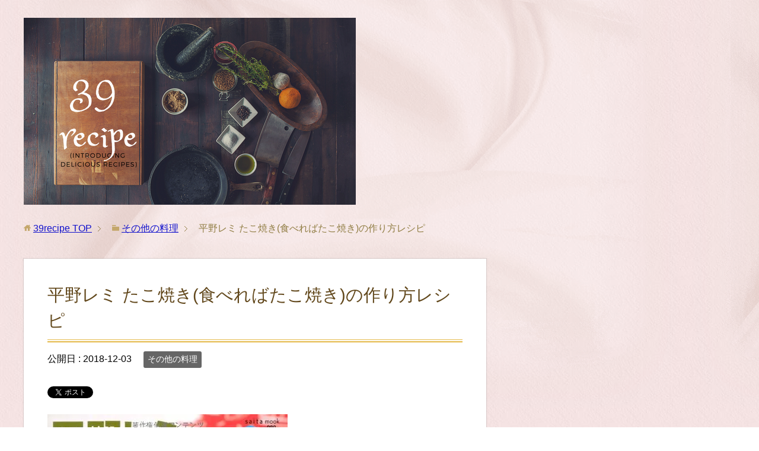

--- FILE ---
content_type: text/html; charset=UTF-8
request_url: https://39recipe.tokyo/2877
body_size: 15478
content:
<!DOCTYPE html>
<html lang="ja" class="col2">
<head prefix="og: http://ogp.me/ns# fb: http://ogp.me/ns/fb#">

<title>平野レミ たこ焼き(食べればたこ焼き)の作り方レシピ | 39recipe</title>
<meta charset="UTF-8">
<meta http-equiv="X-UA-Compatible" content="IE=edge">
<meta name="viewport" content="width=device-width, initial-scale=1.0">
<meta name="keywords" content="その他の料理,平野レミ,たこ焼き">
<meta name="description" content="【平野レミ たこ焼き(食べればたこ焼き)の作り方レシピ】 2018年12月3日放送の「深イイ話」で平野レミさんが「たこ焼き(食べればたこ焼き)」の作り方を教えてくれました。 とても美味しそうだったので、深イイ話で紹介され・・・">
<link rel="canonical" href="https://39recipe.tokyo/2877" />
<style>
#wpadminbar #wp-admin-bar-wccp_free_top_button .ab-icon:before {
	content: "\f160";
	color: #02CA02;
	top: 3px;
}
#wpadminbar #wp-admin-bar-wccp_free_top_button .ab-icon {
	transform: rotate(45deg);
}
</style>
<meta name='robots' content='max-image-preview:large' />
<link rel='dns-prefetch' href='//stats.wp.com' />
<link rel='dns-prefetch' href='//v0.wordpress.com' />
<link rel='dns-prefetch' href='//i0.wp.com' />
<link rel='dns-prefetch' href='//c0.wp.com' />
<link rel="alternate" type="application/rss+xml" title="39recipe &raquo; フィード" href="https://39recipe.tokyo/feed" />
<link rel="alternate" type="application/rss+xml" title="39recipe &raquo; コメントフィード" href="https://39recipe.tokyo/comments/feed" />
<link rel="alternate" title="oEmbed (JSON)" type="application/json+oembed" href="https://39recipe.tokyo/wp-json/oembed/1.0/embed?url=https%3A%2F%2F39recipe.tokyo%2F2877" />
<link rel="alternate" title="oEmbed (XML)" type="text/xml+oembed" href="https://39recipe.tokyo/wp-json/oembed/1.0/embed?url=https%3A%2F%2F39recipe.tokyo%2F2877&#038;format=xml" />
<style id='wp-img-auto-sizes-contain-inline-css' type='text/css'>
img:is([sizes=auto i],[sizes^="auto," i]){contain-intrinsic-size:3000px 1500px}
/*# sourceURL=wp-img-auto-sizes-contain-inline-css */
</style>
<style id='wp-emoji-styles-inline-css' type='text/css'>

	img.wp-smiley, img.emoji {
		display: inline !important;
		border: none !important;
		box-shadow: none !important;
		height: 1em !important;
		width: 1em !important;
		margin: 0 0.07em !important;
		vertical-align: -0.1em !important;
		background: none !important;
		padding: 0 !important;
	}
/*# sourceURL=wp-emoji-styles-inline-css */
</style>
<style id='wp-block-library-inline-css' type='text/css'>
:root{--wp-block-synced-color:#7a00df;--wp-block-synced-color--rgb:122,0,223;--wp-bound-block-color:var(--wp-block-synced-color);--wp-editor-canvas-background:#ddd;--wp-admin-theme-color:#007cba;--wp-admin-theme-color--rgb:0,124,186;--wp-admin-theme-color-darker-10:#006ba1;--wp-admin-theme-color-darker-10--rgb:0,107,160.5;--wp-admin-theme-color-darker-20:#005a87;--wp-admin-theme-color-darker-20--rgb:0,90,135;--wp-admin-border-width-focus:2px}@media (min-resolution:192dpi){:root{--wp-admin-border-width-focus:1.5px}}.wp-element-button{cursor:pointer}:root .has-very-light-gray-background-color{background-color:#eee}:root .has-very-dark-gray-background-color{background-color:#313131}:root .has-very-light-gray-color{color:#eee}:root .has-very-dark-gray-color{color:#313131}:root .has-vivid-green-cyan-to-vivid-cyan-blue-gradient-background{background:linear-gradient(135deg,#00d084,#0693e3)}:root .has-purple-crush-gradient-background{background:linear-gradient(135deg,#34e2e4,#4721fb 50%,#ab1dfe)}:root .has-hazy-dawn-gradient-background{background:linear-gradient(135deg,#faaca8,#dad0ec)}:root .has-subdued-olive-gradient-background{background:linear-gradient(135deg,#fafae1,#67a671)}:root .has-atomic-cream-gradient-background{background:linear-gradient(135deg,#fdd79a,#004a59)}:root .has-nightshade-gradient-background{background:linear-gradient(135deg,#330968,#31cdcf)}:root .has-midnight-gradient-background{background:linear-gradient(135deg,#020381,#2874fc)}:root{--wp--preset--font-size--normal:16px;--wp--preset--font-size--huge:42px}.has-regular-font-size{font-size:1em}.has-larger-font-size{font-size:2.625em}.has-normal-font-size{font-size:var(--wp--preset--font-size--normal)}.has-huge-font-size{font-size:var(--wp--preset--font-size--huge)}.has-text-align-center{text-align:center}.has-text-align-left{text-align:left}.has-text-align-right{text-align:right}.has-fit-text{white-space:nowrap!important}#end-resizable-editor-section{display:none}.aligncenter{clear:both}.items-justified-left{justify-content:flex-start}.items-justified-center{justify-content:center}.items-justified-right{justify-content:flex-end}.items-justified-space-between{justify-content:space-between}.screen-reader-text{border:0;clip-path:inset(50%);height:1px;margin:-1px;overflow:hidden;padding:0;position:absolute;width:1px;word-wrap:normal!important}.screen-reader-text:focus{background-color:#ddd;clip-path:none;color:#444;display:block;font-size:1em;height:auto;left:5px;line-height:normal;padding:15px 23px 14px;text-decoration:none;top:5px;width:auto;z-index:100000}html :where(.has-border-color){border-style:solid}html :where([style*=border-top-color]){border-top-style:solid}html :where([style*=border-right-color]){border-right-style:solid}html :where([style*=border-bottom-color]){border-bottom-style:solid}html :where([style*=border-left-color]){border-left-style:solid}html :where([style*=border-width]){border-style:solid}html :where([style*=border-top-width]){border-top-style:solid}html :where([style*=border-right-width]){border-right-style:solid}html :where([style*=border-bottom-width]){border-bottom-style:solid}html :where([style*=border-left-width]){border-left-style:solid}html :where(img[class*=wp-image-]){height:auto;max-width:100%}:where(figure){margin:0 0 1em}html :where(.is-position-sticky){--wp-admin--admin-bar--position-offset:var(--wp-admin--admin-bar--height,0px)}@media screen and (max-width:600px){html :where(.is-position-sticky){--wp-admin--admin-bar--position-offset:0px}}
.has-text-align-justify{text-align:justify;}

/*# sourceURL=wp-block-library-inline-css */
</style><style id='global-styles-inline-css' type='text/css'>
:root{--wp--preset--aspect-ratio--square: 1;--wp--preset--aspect-ratio--4-3: 4/3;--wp--preset--aspect-ratio--3-4: 3/4;--wp--preset--aspect-ratio--3-2: 3/2;--wp--preset--aspect-ratio--2-3: 2/3;--wp--preset--aspect-ratio--16-9: 16/9;--wp--preset--aspect-ratio--9-16: 9/16;--wp--preset--color--black: #000000;--wp--preset--color--cyan-bluish-gray: #abb8c3;--wp--preset--color--white: #ffffff;--wp--preset--color--pale-pink: #f78da7;--wp--preset--color--vivid-red: #cf2e2e;--wp--preset--color--luminous-vivid-orange: #ff6900;--wp--preset--color--luminous-vivid-amber: #fcb900;--wp--preset--color--light-green-cyan: #7bdcb5;--wp--preset--color--vivid-green-cyan: #00d084;--wp--preset--color--pale-cyan-blue: #8ed1fc;--wp--preset--color--vivid-cyan-blue: #0693e3;--wp--preset--color--vivid-purple: #9b51e0;--wp--preset--gradient--vivid-cyan-blue-to-vivid-purple: linear-gradient(135deg,rgb(6,147,227) 0%,rgb(155,81,224) 100%);--wp--preset--gradient--light-green-cyan-to-vivid-green-cyan: linear-gradient(135deg,rgb(122,220,180) 0%,rgb(0,208,130) 100%);--wp--preset--gradient--luminous-vivid-amber-to-luminous-vivid-orange: linear-gradient(135deg,rgb(252,185,0) 0%,rgb(255,105,0) 100%);--wp--preset--gradient--luminous-vivid-orange-to-vivid-red: linear-gradient(135deg,rgb(255,105,0) 0%,rgb(207,46,46) 100%);--wp--preset--gradient--very-light-gray-to-cyan-bluish-gray: linear-gradient(135deg,rgb(238,238,238) 0%,rgb(169,184,195) 100%);--wp--preset--gradient--cool-to-warm-spectrum: linear-gradient(135deg,rgb(74,234,220) 0%,rgb(151,120,209) 20%,rgb(207,42,186) 40%,rgb(238,44,130) 60%,rgb(251,105,98) 80%,rgb(254,248,76) 100%);--wp--preset--gradient--blush-light-purple: linear-gradient(135deg,rgb(255,206,236) 0%,rgb(152,150,240) 100%);--wp--preset--gradient--blush-bordeaux: linear-gradient(135deg,rgb(254,205,165) 0%,rgb(254,45,45) 50%,rgb(107,0,62) 100%);--wp--preset--gradient--luminous-dusk: linear-gradient(135deg,rgb(255,203,112) 0%,rgb(199,81,192) 50%,rgb(65,88,208) 100%);--wp--preset--gradient--pale-ocean: linear-gradient(135deg,rgb(255,245,203) 0%,rgb(182,227,212) 50%,rgb(51,167,181) 100%);--wp--preset--gradient--electric-grass: linear-gradient(135deg,rgb(202,248,128) 0%,rgb(113,206,126) 100%);--wp--preset--gradient--midnight: linear-gradient(135deg,rgb(2,3,129) 0%,rgb(40,116,252) 100%);--wp--preset--font-size--small: 13px;--wp--preset--font-size--medium: 20px;--wp--preset--font-size--large: 36px;--wp--preset--font-size--x-large: 42px;--wp--preset--spacing--20: 0.44rem;--wp--preset--spacing--30: 0.67rem;--wp--preset--spacing--40: 1rem;--wp--preset--spacing--50: 1.5rem;--wp--preset--spacing--60: 2.25rem;--wp--preset--spacing--70: 3.38rem;--wp--preset--spacing--80: 5.06rem;--wp--preset--shadow--natural: 6px 6px 9px rgba(0, 0, 0, 0.2);--wp--preset--shadow--deep: 12px 12px 50px rgba(0, 0, 0, 0.4);--wp--preset--shadow--sharp: 6px 6px 0px rgba(0, 0, 0, 0.2);--wp--preset--shadow--outlined: 6px 6px 0px -3px rgb(255, 255, 255), 6px 6px rgb(0, 0, 0);--wp--preset--shadow--crisp: 6px 6px 0px rgb(0, 0, 0);}:where(.is-layout-flex){gap: 0.5em;}:where(.is-layout-grid){gap: 0.5em;}body .is-layout-flex{display: flex;}.is-layout-flex{flex-wrap: wrap;align-items: center;}.is-layout-flex > :is(*, div){margin: 0;}body .is-layout-grid{display: grid;}.is-layout-grid > :is(*, div){margin: 0;}:where(.wp-block-columns.is-layout-flex){gap: 2em;}:where(.wp-block-columns.is-layout-grid){gap: 2em;}:where(.wp-block-post-template.is-layout-flex){gap: 1.25em;}:where(.wp-block-post-template.is-layout-grid){gap: 1.25em;}.has-black-color{color: var(--wp--preset--color--black) !important;}.has-cyan-bluish-gray-color{color: var(--wp--preset--color--cyan-bluish-gray) !important;}.has-white-color{color: var(--wp--preset--color--white) !important;}.has-pale-pink-color{color: var(--wp--preset--color--pale-pink) !important;}.has-vivid-red-color{color: var(--wp--preset--color--vivid-red) !important;}.has-luminous-vivid-orange-color{color: var(--wp--preset--color--luminous-vivid-orange) !important;}.has-luminous-vivid-amber-color{color: var(--wp--preset--color--luminous-vivid-amber) !important;}.has-light-green-cyan-color{color: var(--wp--preset--color--light-green-cyan) !important;}.has-vivid-green-cyan-color{color: var(--wp--preset--color--vivid-green-cyan) !important;}.has-pale-cyan-blue-color{color: var(--wp--preset--color--pale-cyan-blue) !important;}.has-vivid-cyan-blue-color{color: var(--wp--preset--color--vivid-cyan-blue) !important;}.has-vivid-purple-color{color: var(--wp--preset--color--vivid-purple) !important;}.has-black-background-color{background-color: var(--wp--preset--color--black) !important;}.has-cyan-bluish-gray-background-color{background-color: var(--wp--preset--color--cyan-bluish-gray) !important;}.has-white-background-color{background-color: var(--wp--preset--color--white) !important;}.has-pale-pink-background-color{background-color: var(--wp--preset--color--pale-pink) !important;}.has-vivid-red-background-color{background-color: var(--wp--preset--color--vivid-red) !important;}.has-luminous-vivid-orange-background-color{background-color: var(--wp--preset--color--luminous-vivid-orange) !important;}.has-luminous-vivid-amber-background-color{background-color: var(--wp--preset--color--luminous-vivid-amber) !important;}.has-light-green-cyan-background-color{background-color: var(--wp--preset--color--light-green-cyan) !important;}.has-vivid-green-cyan-background-color{background-color: var(--wp--preset--color--vivid-green-cyan) !important;}.has-pale-cyan-blue-background-color{background-color: var(--wp--preset--color--pale-cyan-blue) !important;}.has-vivid-cyan-blue-background-color{background-color: var(--wp--preset--color--vivid-cyan-blue) !important;}.has-vivid-purple-background-color{background-color: var(--wp--preset--color--vivid-purple) !important;}.has-black-border-color{border-color: var(--wp--preset--color--black) !important;}.has-cyan-bluish-gray-border-color{border-color: var(--wp--preset--color--cyan-bluish-gray) !important;}.has-white-border-color{border-color: var(--wp--preset--color--white) !important;}.has-pale-pink-border-color{border-color: var(--wp--preset--color--pale-pink) !important;}.has-vivid-red-border-color{border-color: var(--wp--preset--color--vivid-red) !important;}.has-luminous-vivid-orange-border-color{border-color: var(--wp--preset--color--luminous-vivid-orange) !important;}.has-luminous-vivid-amber-border-color{border-color: var(--wp--preset--color--luminous-vivid-amber) !important;}.has-light-green-cyan-border-color{border-color: var(--wp--preset--color--light-green-cyan) !important;}.has-vivid-green-cyan-border-color{border-color: var(--wp--preset--color--vivid-green-cyan) !important;}.has-pale-cyan-blue-border-color{border-color: var(--wp--preset--color--pale-cyan-blue) !important;}.has-vivid-cyan-blue-border-color{border-color: var(--wp--preset--color--vivid-cyan-blue) !important;}.has-vivid-purple-border-color{border-color: var(--wp--preset--color--vivid-purple) !important;}.has-vivid-cyan-blue-to-vivid-purple-gradient-background{background: var(--wp--preset--gradient--vivid-cyan-blue-to-vivid-purple) !important;}.has-light-green-cyan-to-vivid-green-cyan-gradient-background{background: var(--wp--preset--gradient--light-green-cyan-to-vivid-green-cyan) !important;}.has-luminous-vivid-amber-to-luminous-vivid-orange-gradient-background{background: var(--wp--preset--gradient--luminous-vivid-amber-to-luminous-vivid-orange) !important;}.has-luminous-vivid-orange-to-vivid-red-gradient-background{background: var(--wp--preset--gradient--luminous-vivid-orange-to-vivid-red) !important;}.has-very-light-gray-to-cyan-bluish-gray-gradient-background{background: var(--wp--preset--gradient--very-light-gray-to-cyan-bluish-gray) !important;}.has-cool-to-warm-spectrum-gradient-background{background: var(--wp--preset--gradient--cool-to-warm-spectrum) !important;}.has-blush-light-purple-gradient-background{background: var(--wp--preset--gradient--blush-light-purple) !important;}.has-blush-bordeaux-gradient-background{background: var(--wp--preset--gradient--blush-bordeaux) !important;}.has-luminous-dusk-gradient-background{background: var(--wp--preset--gradient--luminous-dusk) !important;}.has-pale-ocean-gradient-background{background: var(--wp--preset--gradient--pale-ocean) !important;}.has-electric-grass-gradient-background{background: var(--wp--preset--gradient--electric-grass) !important;}.has-midnight-gradient-background{background: var(--wp--preset--gradient--midnight) !important;}.has-small-font-size{font-size: var(--wp--preset--font-size--small) !important;}.has-medium-font-size{font-size: var(--wp--preset--font-size--medium) !important;}.has-large-font-size{font-size: var(--wp--preset--font-size--large) !important;}.has-x-large-font-size{font-size: var(--wp--preset--font-size--x-large) !important;}
/*# sourceURL=global-styles-inline-css */
</style>

<style id='classic-theme-styles-inline-css' type='text/css'>
/*! This file is auto-generated */
.wp-block-button__link{color:#fff;background-color:#32373c;border-radius:9999px;box-shadow:none;text-decoration:none;padding:calc(.667em + 2px) calc(1.333em + 2px);font-size:1.125em}.wp-block-file__button{background:#32373c;color:#fff;text-decoration:none}
/*# sourceURL=/wp-includes/css/classic-themes.min.css */
</style>
<link rel='stylesheet' id='whats-new-style-css' href='https://39recipe.tokyo/wp-content/plugins/whats-new-genarator/whats-new.css?ver=2.0.2' type='text/css' media='all' />
<link rel='stylesheet' id='wp-pagenavi-css' href='https://39recipe.tokyo/wp-content/plugins/wp-pagenavi/pagenavi-css.css?ver=2.70' type='text/css' media='all' />
<link rel='stylesheet' id='keni_base-css' href='https://39recipe.tokyo/wp-content/themes/keni70_wp_beauty_pink_201709210954/base.css?ver=6.9' type='text/css' media='all' />
<link rel='stylesheet' id='keni_rwd-css' href='https://39recipe.tokyo/wp-content/themes/keni70_wp_beauty_pink_201709210954/rwd.css?ver=6.9' type='text/css' media='all' />
<link rel='stylesheet' id='amazonjs-css' href='https://39recipe.tokyo/wp-content/plugins/amazonjs/css/amazonjs.css?ver=0.10' type='text/css' media='all' />
<link rel='stylesheet' id='wp-associate-post-r2-css' href='https://39recipe.tokyo/wp-content/plugins/wp-associate-post-r2/css/skin-standard.css?ver=5.0.0' type='text/css' media='all' />
<link rel='stylesheet' id='jetpack_css-css' href='https://c0.wp.com/p/jetpack/13.3.2/css/jetpack.css' type='text/css' media='all' />
<script type="text/javascript" src="https://c0.wp.com/c/6.9/wp-includes/js/jquery/jquery.min.js" id="jquery-core-js"></script>
<script type="text/javascript" src="https://c0.wp.com/c/6.9/wp-includes/js/jquery/jquery-migrate.min.js" id="jquery-migrate-js"></script>
<link rel="https://api.w.org/" href="https://39recipe.tokyo/wp-json/" /><link rel="alternate" title="JSON" type="application/json" href="https://39recipe.tokyo/wp-json/wp/v2/posts/2877" /><link rel="EditURI" type="application/rsd+xml" title="RSD" href="https://39recipe.tokyo/xmlrpc.php?rsd" />
<meta name="generator" content="WordPress 6.9" />
<link rel='shortlink' href='https://wp.me/pa7RFu-Kp' />
<script type="text/javascript">
	window._wp_rp_static_base_url = 'https://wprp.sovrn.com/static/';
	window._wp_rp_wp_ajax_url = "https://39recipe.tokyo/wp-admin/admin-ajax.php";
	window._wp_rp_plugin_version = '3.6.4';
	window._wp_rp_post_id = '2877';
	window._wp_rp_num_rel_posts = '5';
	window._wp_rp_thumbnails = false;
	window._wp_rp_post_title = '%E5%B9%B3%E9%87%8E%E3%83%AC%E3%83%9F+%E3%81%9F%E3%81%93%E7%84%BC%E3%81%8D%28%E9%A3%9F%E3%81%B9%E3%82%8C%E3%81%B0%E3%81%9F%E3%81%93%E7%84%BC%E3%81%8D%29%E3%81%AE%E4%BD%9C%E3%82%8A%E6%96%B9%E3%83%AC%E3%82%B7%E3%83%94';
	window._wp_rp_post_tags = ['%E5%B9%B3%E9%87%8E%E3%83%AC%E3%83%9F', '%E3%81%9F%E3%81%93%E7%84%BC%E3%81%8D', '%E3%81%9D%E3%81%AE%E4%BB%96%E3%81%AE%E6%96%99%E7%90%86', '12', 'titl', 'lili', '1', 'solid', 'alt', 'a', '5'];
	window._wp_rp_promoted_content = true;
</script>
<script id="wpcp_disable_selection" type="text/javascript">
var image_save_msg='You are not allowed to save images!';
	var no_menu_msg='Context Menu disabled!';
	var smessage = "Content is protected !!";

function disableEnterKey(e)
{
	var elemtype = e.target.tagName;
	
	elemtype = elemtype.toUpperCase();
	
	if (elemtype == "TEXT" || elemtype == "TEXTAREA" || elemtype == "INPUT" || elemtype == "PASSWORD" || elemtype == "SELECT" || elemtype == "OPTION" || elemtype == "EMBED")
	{
		elemtype = 'TEXT';
	}
	
	if (e.ctrlKey){
     var key;
     if(window.event)
          key = window.event.keyCode;     //IE
     else
          key = e.which;     //firefox (97)
    //if (key != 17) alert(key);
     if (elemtype!= 'TEXT' && (key == 97 || key == 65 || key == 67 || key == 99 || key == 88 || key == 120 || key == 26 || key == 85  || key == 86 || key == 83 || key == 43 || key == 73))
     {
		if(wccp_free_iscontenteditable(e)) return true;
		show_wpcp_message('You are not allowed to copy content or view source');
		return false;
     }else
     	return true;
     }
}


/*For contenteditable tags*/
function wccp_free_iscontenteditable(e)
{
	var e = e || window.event; // also there is no e.target property in IE. instead IE uses window.event.srcElement
  	
	var target = e.target || e.srcElement;

	var elemtype = e.target.nodeName;
	
	elemtype = elemtype.toUpperCase();
	
	var iscontenteditable = "false";
		
	if(typeof target.getAttribute!="undefined" ) iscontenteditable = target.getAttribute("contenteditable"); // Return true or false as string
	
	var iscontenteditable2 = false;
	
	if(typeof target.isContentEditable!="undefined" ) iscontenteditable2 = target.isContentEditable; // Return true or false as boolean

	if(target.parentElement.isContentEditable) iscontenteditable2 = true;
	
	if (iscontenteditable == "true" || iscontenteditable2 == true)
	{
		if(typeof target.style!="undefined" ) target.style.cursor = "text";
		
		return true;
	}
}

////////////////////////////////////
function disable_copy(e)
{	
	var e = e || window.event; // also there is no e.target property in IE. instead IE uses window.event.srcElement
	
	var elemtype = e.target.tagName;
	
	elemtype = elemtype.toUpperCase();
	
	if (elemtype == "TEXT" || elemtype == "TEXTAREA" || elemtype == "INPUT" || elemtype == "PASSWORD" || elemtype == "SELECT" || elemtype == "OPTION" || elemtype == "EMBED")
	{
		elemtype = 'TEXT';
	}
	
	if(wccp_free_iscontenteditable(e)) return true;
	
	var isSafari = /Safari/.test(navigator.userAgent) && /Apple Computer/.test(navigator.vendor);
	
	var checker_IMG = '';
	if (elemtype == "IMG" && checker_IMG == 'checked' && e.detail >= 2) {show_wpcp_message(alertMsg_IMG);return false;}
	if (elemtype != "TEXT")
	{
		if (smessage !== "" && e.detail == 2)
			show_wpcp_message(smessage);
		
		if (isSafari)
			return true;
		else
			return false;
	}	
}

//////////////////////////////////////////
function disable_copy_ie()
{
	var e = e || window.event;
	var elemtype = window.event.srcElement.nodeName;
	elemtype = elemtype.toUpperCase();
	if(wccp_free_iscontenteditable(e)) return true;
	if (elemtype == "IMG") {show_wpcp_message(alertMsg_IMG);return false;}
	if (elemtype != "TEXT" && elemtype != "TEXTAREA" && elemtype != "INPUT" && elemtype != "PASSWORD" && elemtype != "SELECT" && elemtype != "OPTION" && elemtype != "EMBED")
	{
		return false;
	}
}	
function reEnable()
{
	return true;
}
document.onkeydown = disableEnterKey;
document.onselectstart = disable_copy_ie;
if(navigator.userAgent.indexOf('MSIE')==-1)
{
	document.onmousedown = disable_copy;
	document.onclick = reEnable;
}
function disableSelection(target)
{
    //For IE This code will work
    if (typeof target.onselectstart!="undefined")
    target.onselectstart = disable_copy_ie;
    
    //For Firefox This code will work
    else if (typeof target.style.MozUserSelect!="undefined")
    {target.style.MozUserSelect="none";}
    
    //All other  (ie: Opera) This code will work
    else
    target.onmousedown=function(){return false}
    target.style.cursor = "default";
}
//Calling the JS function directly just after body load
window.onload = function(){disableSelection(document.body);};

//////////////////special for safari Start////////////////
var onlongtouch;
var timer;
var touchduration = 1000; //length of time we want the user to touch before we do something

var elemtype = "";
function touchstart(e) {
	var e = e || window.event;
  // also there is no e.target property in IE.
  // instead IE uses window.event.srcElement
  	var target = e.target || e.srcElement;
	
	elemtype = window.event.srcElement.nodeName;
	
	elemtype = elemtype.toUpperCase();
	
	if(!wccp_pro_is_passive()) e.preventDefault();
	if (!timer) {
		timer = setTimeout(onlongtouch, touchduration);
	}
}

function touchend() {
    //stops short touches from firing the event
    if (timer) {
        clearTimeout(timer);
        timer = null;
    }
	onlongtouch();
}

onlongtouch = function(e) { //this will clear the current selection if anything selected
	
	if (elemtype != "TEXT" && elemtype != "TEXTAREA" && elemtype != "INPUT" && elemtype != "PASSWORD" && elemtype != "SELECT" && elemtype != "EMBED" && elemtype != "OPTION")	
	{
		if (window.getSelection) {
			if (window.getSelection().empty) {  // Chrome
			window.getSelection().empty();
			} else if (window.getSelection().removeAllRanges) {  // Firefox
			window.getSelection().removeAllRanges();
			}
		} else if (document.selection) {  // IE?
			document.selection.empty();
		}
		return false;
	}
};

document.addEventListener("DOMContentLoaded", function(event) { 
    window.addEventListener("touchstart", touchstart, false);
    window.addEventListener("touchend", touchend, false);
});

function wccp_pro_is_passive() {

  var cold = false,
  hike = function() {};

  try {
	  const object1 = {};
  var aid = Object.defineProperty(object1, 'passive', {
  get() {cold = true}
  });
  window.addEventListener('test', hike, aid);
  window.removeEventListener('test', hike, aid);
  } catch (e) {}

  return cold;
}
/*special for safari End*/
</script>
<script id="wpcp_disable_Right_Click" type="text/javascript">
document.ondragstart = function() { return false;}
	function nocontext(e) {
	   return false;
	}
	document.oncontextmenu = nocontext;
</script>
	<style>img#wpstats{display:none}</style>
		<link rel="icon" href="https://i0.wp.com/39recipe.tokyo/wp-content/uploads/2019/11/39.png?fit=32%2C32&#038;ssl=1" sizes="32x32" />
<link rel="icon" href="https://i0.wp.com/39recipe.tokyo/wp-content/uploads/2019/11/39.png?fit=192%2C192&#038;ssl=1" sizes="192x192" />
<link rel="apple-touch-icon" href="https://i0.wp.com/39recipe.tokyo/wp-content/uploads/2019/11/39.png?fit=180%2C180&#038;ssl=1" />
<meta name="msapplication-TileImage" content="https://i0.wp.com/39recipe.tokyo/wp-content/uploads/2019/11/39.png?fit=270%2C270&#038;ssl=1" />
<style type="text/css" id="wp-custom-css">ol.cp_list{
  counter-reset:number; /*数字をリセット*/
  list-style-type: none!important; /*数字を一旦消す*/
  padding: 0.3em 0.8em;
  border: solid 2px #ffb107;
	margin-left: 0;
}
ol.cp_list li {
  border-bottom: dashed 1px orange;
  position: relative;
  padding: 0.5em 0.5em 1.5em 30px;
	
  line-height: 1.5em;
	
}
ol.cp_list li:before{
  /* 以下数字をつける */
  position: absolute;
  counter-increment: number;
  content: counter(number);
  /*数字のデザイン変える*/
  display:inline-block;
  background: #ffb107;
  color: white;
  font-family: 'Avenir','Arial Black','Arial',sans-serif;	
  font-weight:bold;
  font-size: 15px;
  border-radius: 50%;
  left: 0;
  width: 25px;
  height: 25px;
  line-height: 25px;
  text-align: center;
  /*以下 上下中央寄せのため*/
  top: 50%;
  -webkit-transform: translateY(-50%);
  transform: translateY(-50%);
}
ol li:last-of-type {
  border-bottom: none; /*最後のliの線だけ消す*/
}




ul.list3{
  position: relative;
  border: solid 2px #ffb107;
  border-radius: 7px;
  background: #ffffff;
  color: #1A1919;
  list-style-type: none;
  
	margin: 0;
}


ul.list3 li,.list3 li {
  line-height: 1.5;
  padding: 0.5em 0.5em 0.5em 2em;
  border-bottom: dashed 1px #ffb107;

}
ul.list3 li:before {
  position: absolute;
  font-family: FontAwesome;
  content: "\f14a";
  left : 0.5em;
  color: #fcb1b1;
	
}

ul.list3 li:last-of-type,.list3 ol li:last-of-type{
  border-bottom: none;
}</style><!--[if lt IE 9]><script src="https://39recipe.tokyo/wp-content/themes/keni70_wp_beauty_pink_201709210954/js/html5.js"></script><![endif]-->
<script async src="https://pagead2.googlesyndication.com/pagead/js/adsbygoogle.js"></script> <script> (adsbygoogle = window.adsbygoogle || []).push({ google_ad_client: "ca-pub-5092129062083018", enable_page_level_ads: true }); </script>

<!-- Global site tag (gtag.js) - Google Analytics -->
<script async src="https://www.googletagmanager.com/gtag/js?id=UA-7281411-62"></script>
<script>
  window.dataLayer = window.dataLayer || [];
  function gtag(){dataLayer.push(arguments);}
  gtag('js', new Date());

  gtag('config', 'UA-7281411-62');
</script>


</head>
	<body class="wp-singular post-template-default single single-post postid-2877 single-format-standard wp-theme-keni70_wp_beauty_pink_201709210954 no-gn unselectable">
	
	<div class="container">
		<header id="top" class="site-header ">	
		<div class="site-header-in">
			<div class="site-header-conts">
				<p class="site-title"><a href="https://39recipe.tokyo"><img src="https://39recipe.tokyo/wp-content/uploads/2019/10/39Recipe-1.png" alt="39recipe" /></a></p>
			</div>
		</div>
	</header>
<!--▲サイトヘッダー-->

<div class="main-body">
<div class="main-body-in">

<nav class="breadcrumbs">
<ol class="breadcrumbs-in" itemscope itemtype="http://schema.org/BreadcrumbList">
<li class="bcl-first" itemprop="itemListElement" itemscope itemtype="http://schema.org/ListItem">
	<a itemprop="item" href="https://39recipe.tokyo"><span itemprop="name">39recipe</span> TOP</a>
	<meta itemprop="position" content="1" />
</li>
<li itemprop="itemListElement" itemscope itemtype="http://schema.org/ListItem">
	<a itemprop="item" href="https://39recipe.tokyo/category/other"><span itemprop="name">その他の料理</span></a>
	<meta itemprop="position" content="2" />
</li>
<li class="bcl-last">平野レミ たこ焼き(食べればたこ焼き)の作り方レシピ</li>
</ol>
</nav>
	
	<!--▼メインコンテンツ-->
	<main>
	<div class="main-conts">

		<!--記事-->
		<article id="post-2877" class="section-wrap post-2877 post type-post status-publish format-standard has-post-thumbnail category-other tag-38 tag-260">
			<div class="section-in">

			<header class="article-header">
				<h1 class="section-title" itemprop="headline">平野レミ たこ焼き(食べればたこ焼き)の作り方レシピ</h1>
				<p class="post-date">公開日 : <time datetime="2018-12-03" itemprop="datePublished" content="2018-12-03" >2018-12-03</time></p>
								
				
				
				<div class="post-cat">
<span class="cat cat047" style="background-color: #666;"><a href="https://39recipe.tokyo/category/other" style="color: #FFF;">その他の料理</a></span>

</div>
				<aside class="sns-list">
<ul>
<li class="sb-tweet">
<a href="https://twitter.com/share" class="twitter-share-button" data-lang="ja">ツイート</a>
</li>
<li class="sb-hatebu">
<a href="http://b.hatena.ne.jp/entry/" class="hatena-bookmark-button" data-hatena-bookmark-layout="simple-balloon" title="Add this entry to Hatena Bookmark."><img src="https://b.st-hatena.com/images/entry-button/button-only@2x.png" alt="Add this entry to Hatena Bookmark." width="20" height="20" style="border: none;" /></a>
</li>
<li class="sb-fb-like">
<div class="fb-like" data-width="110" data-layout="button_count" data-action="like" data-show-faces="false" data-share="false"></div>
</li>
<li class="sb-gplus">
<div class="g-plusone" data-size="medium"></div></li>
</ul>
</aside>
			</header>

			<div class="article-body">
			<p><a href="https://www.amazon.co.jp/%E5%B9%B3%E9%87%8E%E3%83%AC%E3%83%9F%E3%81%AE%E6%84%9B%E6%83%85%E3%81%94%E3%81%AF%E3%82%93%E2%80%95%E5%AE%B6%E6%97%8F%E3%81%8C%E3%81%84%E3%81%A4%E3%82%82%E7%AC%91%E9%A1%94%E3%81%A7%E6%9A%AE%E3%82%89%E3%81%9B%E3%82%8B%E3%81%8A%E3%81%8B%E3%81%9A%E3%81%AE%E3%83%92%E3%83%B3%E3%83%88-saita-mook-%E5%B9%B3%E9%87%8E-%E3%83%AC%E3%83%9F/dp/4860082478?SubscriptionId=AKIAIINU7MZQ2R5NTM3A&amp;tag=sheuick3hjfo8-22&amp;linkCode=xm2&amp;camp=2025&amp;creative=165953&amp;creativeASIN=4860082478" title="平野レミの愛情ごはん―家族がいつも笑顔で暮らせるおかずのヒント (saita mook)" target="_blank"><img fetchpriority="high" decoding="async" src="https://i0.wp.com/images-fe.ssl-images-amazon.com/images/I/51wLlO6v0sL.jpg?resize=405%2C500&#038;ssl=1" width="405" height="500" alt="平野レミの愛情ごはん―家族がいつも笑顔で暮らせるおかずのヒント (saita mook)" data-recalc-dims="1"></a></p>
<p>【平野レミ たこ焼き(食べればたこ焼き)の作り方レシピ】<br />
2018年12月3日放送の「深イイ話」で平野レミさんが「たこ焼き(食べればたこ焼き)」の作り方を教えてくれました。</p>
<p>とても美味しそうだったので、深イイ話で紹介された「たこ焼き(食べればたこ焼き)」の作り方を忘れないようにメモしておきます。</p>
<br /><br />
<div style="border:1px solid #CCC;padding:10px;border-radius:10px;width: 80%">
<ul>
	<span class="black b">目次</span></p>
<li>平野レミ たこ焼き(食べればたこ焼き)の作り方レシピ</li>
<li>平野レミ たこ焼き(食べればたこ焼き)の材料</li>
<li>平野レミ たこ焼き(食べればたこ焼き)の作り方</li>
</ul>
</div>
<br />
<h2>平野レミ たこ焼き(食べればたこ焼き)の作り方レシピ</h2>
<div id="text-2" class="widget-in-article widget_text">			<div class="textwidget"><p><center><span style="font-size: small;">Sponsored Link</span><script async src="//pagead2.googlesyndication.com/pagead/js/adsbygoogle.js"></script><br />
<!-- 39recipe見出し --><br />
<ins class="adsbygoogle" style="display: block;" data-ad-client="ca-pub-5092129062083018" data-ad-slot="4109645297" data-ad-format="rectangle" data-full-width-responsive="true"></ins><br />
<script>
(adsbygoogle = window.adsbygoogle || []).push({});
</script></center></p>
</div>
		</div><h3>平野レミ たこ焼き(食べればたこ焼き)の材料</h3>
<p><span class="black b">つくりやすい分量</span><br />
ゆでだこ 80g<br />
<a><br />
長芋 (すりおろす) 80g<br />
小麦粉 60g<br />
卵 1コ<br />
細ねぎ (小口切り) 5本分<br />
紅しょうが (みじん切り) 10g<br />
削り節 1パック (2g)<br />
うす口しょうゆ 小さじ1/2<br />
水 150ml</p>
<p><b><br />
ソース 適量<br />
マヨネーズ 適量<br />
紅しょうが (みじん切り) 適量<br />
削り節 適量<br />
青のり粉 適量<br />
サラダ油 適宜</p>
<h3>平野レミ たこ焼き(食べればたこ焼き)の作り方</h3>
<ol class="cp_list">
<li>たこは一口大のぶつ切りにし、長芋はすりおろす。</li>
<li>細ねぎは小口切りにし、紅しょうがはみじん切りにします。</li>
<li>ボウルに<a>を混ぜ合わせ、たこ焼きの生地をつくる。</li>
<li>フライパンにサラダ油大さじ1を入れ熱し、先程作った生地を流し入れ、大きく混ぜ、たこを散らす。</li>
<li>ふたをして中火で2～3分程焼いて、生地が固まってきたらひっくり返し、ふたをしてさらに2分間焼く。<br />
（焼いている間、フライパンをゆすって生地をゆらす）。</li>
<li>2分後、ふたを取り生地を返したら、サラダ油を適量を回し入れ、カリッと焼く。</li>
<li>焼きあがった生地をお皿に盛り付け、<b>をトッピングして完成。</ol>
</li>
<h2>まとめ</h2>
<p>見た目は、お好み焼きのような感じですが食べると「たこ焼き」っていう不思議なレミさんらしい料理でした。</p>
<p>外はカリッと中はトロトロの美味しい食感も楽しめます。</p>
<p>パーティーなどでみんなでワイワイしながら食べるのも面白いかも知れませんね！</p>
<p>是非参考に作って見て下さい！</p>

<div class="wp_rp_wrap  wp_rp_plain" id="wp_rp_first"><div class="wp_rp_content"><div class='code-block code-block-2' style='margin: 8px 0; clear: both;'>
<BR><BR>
<center><span style="font-size: small;">Sponsored Link</span><script async src="//pagead2.googlesyndication.com/pagead/js/adsbygoogle.js"></script>
<!-- 39recipe見出し -->
<ins class="adsbygoogle" style="display: block;" data-ad-client="ca-pub-5092129062083018" data-ad-slot="4109645297" data-ad-format="rectangle" data-full-width-responsive="true"></ins>
<script>
(adsbygoogle = window.adsbygoogle || []).push({});
</script></center>
<BR><BR>
<br><a href="https://blog.with2.net/link/?1975957" target="_blank" rel="noopener"><span class="blue b"><span class="f16em">▶人気ランキングでレシピを探す。</span></span></a><br><br>
<BR><BR>


<BR><BR>
<script async src="https://pagead2.googlesyndication.com/pagead/js/adsbygoogle.js"></script>
<ins class="adsbygoogle"
     style="display:block"
     data-ad-format="autorelaxed"
     data-ad-client="ca-pub-5092129062083018"
     data-ad-slot="4860157860"></ins>
<script>
     (adsbygoogle = window.adsbygoogle || []).push({});
</script>








</div>
<h3 class="related_post_title">関連レシピ</h3><ul class="related_post wp_rp"><li data-position="0" data-poid="in-16356" data-post-type="none" ><a href="https://39recipe.tokyo/16356" class="wp_rp_title">モニタリング平野レミ焼きそばの作り方レシピ（ほっぽり焼きそば！）</a></li><li data-position="1" data-poid="in-15523" data-post-type="none" ><a href="https://39recipe.tokyo/15523" class="wp_rp_title">平野レミ揚げないミックスフライの作り方レシピ（モニタリン）</a></li><li data-position="2" data-poid="in-15235" data-post-type="none" ><a href="https://39recipe.tokyo/15235" class="wp_rp_title">ネギワンタンジャーの作り方（平野レミの早わざレシピ）</a></li><li data-position="3" data-poid="in-15233" data-post-type="none" ><a href="https://39recipe.tokyo/15233" class="wp_rp_title">長ネギのとぐろ巻きの作り方（平野レミの早わざレシピ）</a></li><li data-position="4" data-poid="in-15231" data-post-type="none" ><a href="https://39recipe.tokyo/15231" class="wp_rp_title">平野レミ 明太子もちの作り方（NHK早わざレシピ！）</a></li></ul></div></div>
<!-- CONTENT END 3 -->
			</div>
				<a href="//blog.with2.net/link/?1975957:2203"><img src="https://blog.with2.net/img/banner/c/banner_2/br_c_2203_2.gif" title="料理レシピ集ランキング"></a><br><a href="//blog.with2.net/link/?1975957:2203" style="font-size: 0.9em;">料理レシピ集ランキング</a>
				
				<!--article-body-->

			<aside class="sns-list">
<ul>
<li class="sb-tweet">
<a href="https://twitter.com/share" class="twitter-share-button" data-lang="ja">ツイート</a>
</li>
<li class="sb-hatebu">
<a href="http://b.hatena.ne.jp/entry/" class="hatena-bookmark-button" data-hatena-bookmark-layout="simple-balloon" title="Add this entry to Hatena Bookmark."><img src="https://b.st-hatena.com/images/entry-button/button-only@2x.png" alt="Add this entry to Hatena Bookmark." width="20" height="20" style="border: none;" /></a>
</li>
<li class="sb-fb-like">
<div class="fb-like" data-width="110" data-layout="button_count" data-action="like" data-show-faces="false" data-share="false"></div>
</li>
<li class="sb-gplus">
<div class="g-plusone" data-size="medium"></div></li>
</ul>
</aside>
			
						<div class="post-tag">
			<p>タグ : <a href="https://39recipe.tokyo/tag/%e5%b9%b3%e9%87%8e%e3%83%ac%e3%83%9f" rel="tag">平野レミ</a>, <a href="https://39recipe.tokyo/tag/%e3%81%9f%e3%81%93%e7%84%bc%e3%81%8d" rel="tag">たこ焼き</a></p>
			</div>
				
				

			
				
				
				
			<div class="page-nav-bf cont-nav">
				
				<center><a href="https://px.a8.net/svt/ejp?a8mat=2ZTOJ6+BBUF4Y+2BEI+ZRXQP" target="_blank" rel="nofollow">
<img border="0" width="468" height="60" alt="" src="https://www28.a8.net/svt/bgt?aid=181103730685&wid=023&eno=01&mid=s00000010809006009000&mc=1"></a>
<img border="0" width="1" height="1" src="https://www15.a8.net/0.gif?a8mat=2ZTOJ6+BBUF4Y+2BEI+ZRXQP" alt=""></center>
		


			</div>
			
			<section id="comments" class="comments-area">
						</section>

			</div><!--section-in-->
		</article><!--記事-->


	</div><!--main-conts-->
		
	</main>
	<!--▲メインコンテンツ-->

		<!--▼サブコンテンツ-->
	<aside class="sub-conts sidebar">
		<section id="text-3" class="section-wrap widget-conts widget_text"><div class="section-in">			<div class="textwidget"><p><script async src="https://pagead2.googlesyndication.com/pagead/js/adsbygoogle.js"></script><br />
<!-- 39recipeサイド --><br />
<ins class="adsbygoogle"
     style="display:block"
     data-ad-client="ca-pub-5092129062083018"
     data-ad-slot="8848891149"
     data-ad-format="auto"></ins><br />
<script>
     (adsbygoogle = window.adsbygoogle || []).push({});
</script></p>
</div>
		</div></section><section id="search-2" class="section-wrap widget-conts widget_search"><div class="section-in"><h3 class="section-title">レシピ名で検索</h3><form method="get" id="searchform" action="https://39recipe.tokyo/">
	<div class="search-box">
		<input class="search" type="text" value="" name="s" id="s" placeholder="レシピ名を入力"><button id="searchsubmit" class="btn-search"><img alt="検索" width="32" height="20" src="https://39recipe.tokyo/wp-content/themes/keni70_wp_beauty_pink_201709210954/images/icon/icon-btn-search.png"></button>
	</div>
</form></div></section><section id="categories-2" class="section-wrap widget-conts widget_categories"><div class="section-in"><h3 class="section-title">カテゴリー</h3>
			<ul>
					<li class="cat-item cat-item-403"><a href="https://39recipe.tokyo/category/diet-food">やせるおかずレシピ</a>
</li>
	<li class="cat-item cat-item-467"><a href="https://39recipe.tokyo/category/saving-recipe">節約レシピ</a>
</li>
	<li class="cat-item cat-item-578"><a href="https://39recipe.tokyo/category/mail-order">お取り寄せ通販</a>
</li>
	<li class="cat-item cat-item-850"><a href="https://39recipe.tokyo/category/camping-meal">キャンプ飯</a>
</li>
	<li class="cat-item cat-item-193"><a href="https://39recipe.tokyo/category/nabe">鍋料理</a>
</li>
	<li class="cat-item cat-item-1"><a href="https://39recipe.tokyo/category/meat-dish">肉料理</a>
</li>
	<li class="cat-item cat-item-2"><a href="https://39recipe.tokyo/category/fish-dishes">魚料理</a>
</li>
	<li class="cat-item cat-item-58"><a href="https://39recipe.tokyo/category/seafood">海鮮料理</a>
</li>
	<li class="cat-item cat-item-19"><a href="https://39recipe.tokyo/category/vegetable-dishes">野菜の料理</a>
</li>
	<li class="cat-item cat-item-3"><a href="https://39recipe.tokyo/category/noodle-dish">麺料理</a>
</li>
	<li class="cat-item cat-item-91"><a href="https://39recipe.tokyo/category/nimono">煮物</a>
</li>
	<li class="cat-item cat-item-238"><a href="https://39recipe.tokyo/category/fried-food">揚げ物</a>
</li>
	<li class="cat-item cat-item-239"><a href="https://39recipe.tokyo/category/stir-fry">炒め物</a>
</li>
	<li class="cat-item cat-item-4"><a href="https://39recipe.tokyo/category/soup">スープ・汁物</a>
</li>
	<li class="cat-item cat-item-5"><a href="https://39recipe.tokyo/category/salad">サラダ</a>
</li>
	<li class="cat-item cat-item-15"><a href="https://39recipe.tokyo/category/tsukemono">漬物</a>
</li>
	<li class="cat-item cat-item-41"><a href="https://39recipe.tokyo/category/drink">ドリンク</a>
</li>
	<li class="cat-item cat-item-6"><a href="https://39recipe.tokyo/category/sweets">スイーツ・お菓子</a>
</li>
	<li class="cat-item cat-item-13"><a href="https://39recipe.tokyo/category/jam-source-dressing">ソース・ドレッシング・ジャム</a>
</li>
	<li class="cat-item cat-item-47"><a href="https://39recipe.tokyo/category/other">その他の料理</a>
</li>
			</ul>

			</div></section>	</aside>
	<!--▲サブコンテンツ-->
	
	
</div>
</div>

	
<!--▼サイトフッター-->
<footer class="site-footer">
	<div class="site-footer-in">
	<div class="site-footer-conts">
	</div>
	</div>
	

	<div class="copyright">
		<p><small>Copyright (C) 2026 39recipe <span>All Rights Reserved.</span></small></p>
	</div>
</footer>
<!--▲サイトフッター-->


<!--▼ページトップ-->
<p class="page-top"><a href="#top"><img class="over" src="https://39recipe.tokyo/wp-content/themes/keni70_wp_beauty_pink_201709210954/images/common/page-top_off.png" width="80" height="80" alt="ページの先頭へ"></a></p>
<!--▲ページトップ-->

</div><!--container-->

<script type="speculationrules">
{"prefetch":[{"source":"document","where":{"and":[{"href_matches":"/*"},{"not":{"href_matches":["/wp-*.php","/wp-admin/*","/wp-content/uploads/*","/wp-content/*","/wp-content/plugins/*","/wp-content/themes/keni70_wp_beauty_pink_201709210954/*","/*\\?(.+)"]}},{"not":{"selector_matches":"a[rel~=\"nofollow\"]"}},{"not":{"selector_matches":".no-prefetch, .no-prefetch a"}}]},"eagerness":"conservative"}]}
</script>
	<div id="wpcp-error-message" class="msgmsg-box-wpcp hideme"><span>error: </span>Content is protected !!</div>
	<script>
	var timeout_result;
	function show_wpcp_message(smessage)
	{
		if (smessage !== "")
			{
			var smessage_text = '<span>Alert: </span>'+smessage;
			document.getElementById("wpcp-error-message").innerHTML = smessage_text;
			document.getElementById("wpcp-error-message").className = "msgmsg-box-wpcp warning-wpcp showme";
			clearTimeout(timeout_result);
			timeout_result = setTimeout(hide_message, 3000);
			}
	}
	function hide_message()
	{
		document.getElementById("wpcp-error-message").className = "msgmsg-box-wpcp warning-wpcp hideme";
	}
	</script>
		<style>
	@media print {
	body * {display: none !important;}
		body:after {
		content: "You are not allowed to print preview this page, Thank you"; }
	}
	</style>
		<style type="text/css">
	#wpcp-error-message {
	    direction: ltr;
	    text-align: center;
	    transition: opacity 900ms ease 0s;
	    z-index: 99999999;
	}
	.hideme {
    	opacity:0;
    	visibility: hidden;
	}
	.showme {
    	opacity:1;
    	visibility: visible;
	}
	.msgmsg-box-wpcp {
		border:1px solid #f5aca6;
		border-radius: 10px;
		color: #555;
		font-family: Tahoma;
		font-size: 11px;
		margin: 10px;
		padding: 10px 36px;
		position: fixed;
		width: 255px;
		top: 50%;
  		left: 50%;
  		margin-top: -10px;
  		margin-left: -130px;
  		-webkit-box-shadow: 0px 0px 34px 2px rgba(242,191,191,1);
		-moz-box-shadow: 0px 0px 34px 2px rgba(242,191,191,1);
		box-shadow: 0px 0px 34px 2px rgba(242,191,191,1);
	}
	.msgmsg-box-wpcp span {
		font-weight:bold;
		text-transform:uppercase;
	}
		.warning-wpcp {
		background:#ffecec url('https://39recipe.tokyo/wp-content/plugins/wp-content-copy-protector/images/warning.png') no-repeat 10px 50%;
	}
    </style>
<script type="text/javascript" src="https://39recipe.tokyo/wp-content/plugins/jetpack/jetpack_vendor/automattic/jetpack-image-cdn/dist/image-cdn.js?minify=false&amp;ver=132249e245926ae3e188" id="jetpack-photon-js"></script>
<script type="text/javascript" src="https://39recipe.tokyo/wp-content/themes/keni70_wp_beauty_pink_201709210954/js/socialButton.js?ver=6.9" id="my-social-js"></script>
<script type="text/javascript" src="https://39recipe.tokyo/wp-content/themes/keni70_wp_beauty_pink_201709210954/js/utility.js?ver=6.9" id="my-utility-js"></script>
<script type="text/javascript" src="https://39recipe.tokyo/wp-content/plugins/wp-associate-post-r2/js/click-tracking.js" id="wpap-click-tracking-js"></script>
<script type="text/javascript" src="https://stats.wp.com/e-202603.js" id="jetpack-stats-js" data-wp-strategy="defer"></script>
<script type="text/javascript" id="jetpack-stats-js-after">
/* <![CDATA[ */
_stq = window._stq || [];
_stq.push([ "view", JSON.parse("{\"v\":\"ext\",\"blog\":\"149637960\",\"post\":\"2877\",\"tz\":\"9\",\"srv\":\"39recipe.tokyo\",\"j\":\"1:13.3.2\"}") ]);
_stq.push([ "clickTrackerInit", "149637960", "2877" ]);
//# sourceURL=jetpack-stats-js-after
/* ]]> */
</script>
<script id="wp-emoji-settings" type="application/json">
{"baseUrl":"https://s.w.org/images/core/emoji/17.0.2/72x72/","ext":".png","svgUrl":"https://s.w.org/images/core/emoji/17.0.2/svg/","svgExt":".svg","source":{"concatemoji":"https://39recipe.tokyo/wp-includes/js/wp-emoji-release.min.js?ver=6.9"}}
</script>
<script type="module">
/* <![CDATA[ */
/*! This file is auto-generated */
const a=JSON.parse(document.getElementById("wp-emoji-settings").textContent),o=(window._wpemojiSettings=a,"wpEmojiSettingsSupports"),s=["flag","emoji"];function i(e){try{var t={supportTests:e,timestamp:(new Date).valueOf()};sessionStorage.setItem(o,JSON.stringify(t))}catch(e){}}function c(e,t,n){e.clearRect(0,0,e.canvas.width,e.canvas.height),e.fillText(t,0,0);t=new Uint32Array(e.getImageData(0,0,e.canvas.width,e.canvas.height).data);e.clearRect(0,0,e.canvas.width,e.canvas.height),e.fillText(n,0,0);const a=new Uint32Array(e.getImageData(0,0,e.canvas.width,e.canvas.height).data);return t.every((e,t)=>e===a[t])}function p(e,t){e.clearRect(0,0,e.canvas.width,e.canvas.height),e.fillText(t,0,0);var n=e.getImageData(16,16,1,1);for(let e=0;e<n.data.length;e++)if(0!==n.data[e])return!1;return!0}function u(e,t,n,a){switch(t){case"flag":return n(e,"\ud83c\udff3\ufe0f\u200d\u26a7\ufe0f","\ud83c\udff3\ufe0f\u200b\u26a7\ufe0f")?!1:!n(e,"\ud83c\udde8\ud83c\uddf6","\ud83c\udde8\u200b\ud83c\uddf6")&&!n(e,"\ud83c\udff4\udb40\udc67\udb40\udc62\udb40\udc65\udb40\udc6e\udb40\udc67\udb40\udc7f","\ud83c\udff4\u200b\udb40\udc67\u200b\udb40\udc62\u200b\udb40\udc65\u200b\udb40\udc6e\u200b\udb40\udc67\u200b\udb40\udc7f");case"emoji":return!a(e,"\ud83e\u1fac8")}return!1}function f(e,t,n,a){let r;const o=(r="undefined"!=typeof WorkerGlobalScope&&self instanceof WorkerGlobalScope?new OffscreenCanvas(300,150):document.createElement("canvas")).getContext("2d",{willReadFrequently:!0}),s=(o.textBaseline="top",o.font="600 32px Arial",{});return e.forEach(e=>{s[e]=t(o,e,n,a)}),s}function r(e){var t=document.createElement("script");t.src=e,t.defer=!0,document.head.appendChild(t)}a.supports={everything:!0,everythingExceptFlag:!0},new Promise(t=>{let n=function(){try{var e=JSON.parse(sessionStorage.getItem(o));if("object"==typeof e&&"number"==typeof e.timestamp&&(new Date).valueOf()<e.timestamp+604800&&"object"==typeof e.supportTests)return e.supportTests}catch(e){}return null}();if(!n){if("undefined"!=typeof Worker&&"undefined"!=typeof OffscreenCanvas&&"undefined"!=typeof URL&&URL.createObjectURL&&"undefined"!=typeof Blob)try{var e="postMessage("+f.toString()+"("+[JSON.stringify(s),u.toString(),c.toString(),p.toString()].join(",")+"));",a=new Blob([e],{type:"text/javascript"});const r=new Worker(URL.createObjectURL(a),{name:"wpTestEmojiSupports"});return void(r.onmessage=e=>{i(n=e.data),r.terminate(),t(n)})}catch(e){}i(n=f(s,u,c,p))}t(n)}).then(e=>{for(const n in e)a.supports[n]=e[n],a.supports.everything=a.supports.everything&&a.supports[n],"flag"!==n&&(a.supports.everythingExceptFlag=a.supports.everythingExceptFlag&&a.supports[n]);var t;a.supports.everythingExceptFlag=a.supports.everythingExceptFlag&&!a.supports.flag,a.supports.everything||((t=a.source||{}).concatemoji?r(t.concatemoji):t.wpemoji&&t.twemoji&&(r(t.twemoji),r(t.wpemoji)))});
//# sourceURL=https://39recipe.tokyo/wp-includes/js/wp-emoji-loader.min.js
/* ]]> */
</script>
	

</body>
</html>

--- FILE ---
content_type: text/html; charset=utf-8
request_url: https://accounts.google.com/o/oauth2/postmessageRelay?parent=https%3A%2F%2F39recipe.tokyo&jsh=m%3B%2F_%2Fscs%2Fabc-static%2F_%2Fjs%2Fk%3Dgapi.lb.en.OE6tiwO4KJo.O%2Fd%3D1%2Frs%3DAHpOoo_Itz6IAL6GO-n8kgAepm47TBsg1Q%2Fm%3D__features__
body_size: 161
content:
<!DOCTYPE html><html><head><title></title><meta http-equiv="content-type" content="text/html; charset=utf-8"><meta http-equiv="X-UA-Compatible" content="IE=edge"><meta name="viewport" content="width=device-width, initial-scale=1, minimum-scale=1, maximum-scale=1, user-scalable=0"><script src='https://ssl.gstatic.com/accounts/o/2580342461-postmessagerelay.js' nonce="_VKa5_j-cxOwk5j_Q3b9aQ"></script></head><body><script type="text/javascript" src="https://apis.google.com/js/rpc:shindig_random.js?onload=init" nonce="_VKa5_j-cxOwk5j_Q3b9aQ"></script></body></html>

--- FILE ---
content_type: text/html; charset=utf-8
request_url: https://www.google.com/recaptcha/api2/aframe
body_size: 268
content:
<!DOCTYPE HTML><html><head><meta http-equiv="content-type" content="text/html; charset=UTF-8"></head><body><script nonce="dETua732XLT1SI8N_H0eGQ">/** Anti-fraud and anti-abuse applications only. See google.com/recaptcha */ try{var clients={'sodar':'https://pagead2.googlesyndication.com/pagead/sodar?'};window.addEventListener("message",function(a){try{if(a.source===window.parent){var b=JSON.parse(a.data);var c=clients[b['id']];if(c){var d=document.createElement('img');d.src=c+b['params']+'&rc='+(localStorage.getItem("rc::a")?sessionStorage.getItem("rc::b"):"");window.document.body.appendChild(d);sessionStorage.setItem("rc::e",parseInt(sessionStorage.getItem("rc::e")||0)+1);localStorage.setItem("rc::h",'1768726744759');}}}catch(b){}});window.parent.postMessage("_grecaptcha_ready", "*");}catch(b){}</script></body></html>